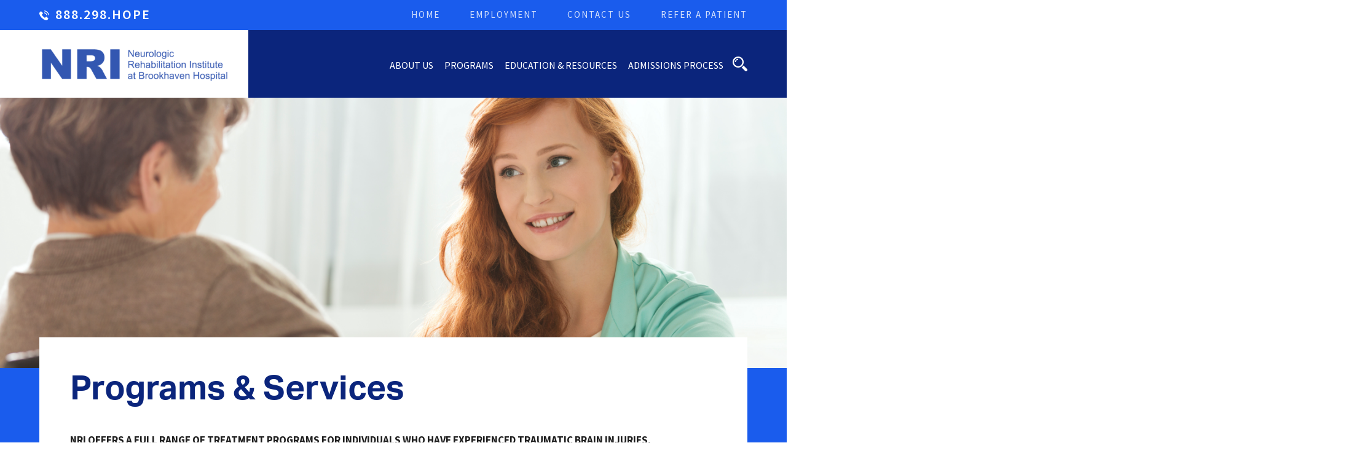

--- FILE ---
content_type: text/html; charset=utf-8
request_url: https://www.google.com/recaptcha/api2/anchor?ar=1&k=6LcWulAUAAAAAG86GTiU1Sszlb9hZEHmyvrWI9zU&co=aHR0cHM6Ly90cmF1bWF0aWNicmFpbmluanVyeS5uZXQ6NDQz&hl=en&v=PoyoqOPhxBO7pBk68S4YbpHZ&theme=light&size=normal&anchor-ms=20000&execute-ms=30000&cb=3uq9znttz2cj
body_size: 49553
content:
<!DOCTYPE HTML><html dir="ltr" lang="en"><head><meta http-equiv="Content-Type" content="text/html; charset=UTF-8">
<meta http-equiv="X-UA-Compatible" content="IE=edge">
<title>reCAPTCHA</title>
<style type="text/css">
/* cyrillic-ext */
@font-face {
  font-family: 'Roboto';
  font-style: normal;
  font-weight: 400;
  font-stretch: 100%;
  src: url(//fonts.gstatic.com/s/roboto/v48/KFO7CnqEu92Fr1ME7kSn66aGLdTylUAMa3GUBHMdazTgWw.woff2) format('woff2');
  unicode-range: U+0460-052F, U+1C80-1C8A, U+20B4, U+2DE0-2DFF, U+A640-A69F, U+FE2E-FE2F;
}
/* cyrillic */
@font-face {
  font-family: 'Roboto';
  font-style: normal;
  font-weight: 400;
  font-stretch: 100%;
  src: url(//fonts.gstatic.com/s/roboto/v48/KFO7CnqEu92Fr1ME7kSn66aGLdTylUAMa3iUBHMdazTgWw.woff2) format('woff2');
  unicode-range: U+0301, U+0400-045F, U+0490-0491, U+04B0-04B1, U+2116;
}
/* greek-ext */
@font-face {
  font-family: 'Roboto';
  font-style: normal;
  font-weight: 400;
  font-stretch: 100%;
  src: url(//fonts.gstatic.com/s/roboto/v48/KFO7CnqEu92Fr1ME7kSn66aGLdTylUAMa3CUBHMdazTgWw.woff2) format('woff2');
  unicode-range: U+1F00-1FFF;
}
/* greek */
@font-face {
  font-family: 'Roboto';
  font-style: normal;
  font-weight: 400;
  font-stretch: 100%;
  src: url(//fonts.gstatic.com/s/roboto/v48/KFO7CnqEu92Fr1ME7kSn66aGLdTylUAMa3-UBHMdazTgWw.woff2) format('woff2');
  unicode-range: U+0370-0377, U+037A-037F, U+0384-038A, U+038C, U+038E-03A1, U+03A3-03FF;
}
/* math */
@font-face {
  font-family: 'Roboto';
  font-style: normal;
  font-weight: 400;
  font-stretch: 100%;
  src: url(//fonts.gstatic.com/s/roboto/v48/KFO7CnqEu92Fr1ME7kSn66aGLdTylUAMawCUBHMdazTgWw.woff2) format('woff2');
  unicode-range: U+0302-0303, U+0305, U+0307-0308, U+0310, U+0312, U+0315, U+031A, U+0326-0327, U+032C, U+032F-0330, U+0332-0333, U+0338, U+033A, U+0346, U+034D, U+0391-03A1, U+03A3-03A9, U+03B1-03C9, U+03D1, U+03D5-03D6, U+03F0-03F1, U+03F4-03F5, U+2016-2017, U+2034-2038, U+203C, U+2040, U+2043, U+2047, U+2050, U+2057, U+205F, U+2070-2071, U+2074-208E, U+2090-209C, U+20D0-20DC, U+20E1, U+20E5-20EF, U+2100-2112, U+2114-2115, U+2117-2121, U+2123-214F, U+2190, U+2192, U+2194-21AE, U+21B0-21E5, U+21F1-21F2, U+21F4-2211, U+2213-2214, U+2216-22FF, U+2308-230B, U+2310, U+2319, U+231C-2321, U+2336-237A, U+237C, U+2395, U+239B-23B7, U+23D0, U+23DC-23E1, U+2474-2475, U+25AF, U+25B3, U+25B7, U+25BD, U+25C1, U+25CA, U+25CC, U+25FB, U+266D-266F, U+27C0-27FF, U+2900-2AFF, U+2B0E-2B11, U+2B30-2B4C, U+2BFE, U+3030, U+FF5B, U+FF5D, U+1D400-1D7FF, U+1EE00-1EEFF;
}
/* symbols */
@font-face {
  font-family: 'Roboto';
  font-style: normal;
  font-weight: 400;
  font-stretch: 100%;
  src: url(//fonts.gstatic.com/s/roboto/v48/KFO7CnqEu92Fr1ME7kSn66aGLdTylUAMaxKUBHMdazTgWw.woff2) format('woff2');
  unicode-range: U+0001-000C, U+000E-001F, U+007F-009F, U+20DD-20E0, U+20E2-20E4, U+2150-218F, U+2190, U+2192, U+2194-2199, U+21AF, U+21E6-21F0, U+21F3, U+2218-2219, U+2299, U+22C4-22C6, U+2300-243F, U+2440-244A, U+2460-24FF, U+25A0-27BF, U+2800-28FF, U+2921-2922, U+2981, U+29BF, U+29EB, U+2B00-2BFF, U+4DC0-4DFF, U+FFF9-FFFB, U+10140-1018E, U+10190-1019C, U+101A0, U+101D0-101FD, U+102E0-102FB, U+10E60-10E7E, U+1D2C0-1D2D3, U+1D2E0-1D37F, U+1F000-1F0FF, U+1F100-1F1AD, U+1F1E6-1F1FF, U+1F30D-1F30F, U+1F315, U+1F31C, U+1F31E, U+1F320-1F32C, U+1F336, U+1F378, U+1F37D, U+1F382, U+1F393-1F39F, U+1F3A7-1F3A8, U+1F3AC-1F3AF, U+1F3C2, U+1F3C4-1F3C6, U+1F3CA-1F3CE, U+1F3D4-1F3E0, U+1F3ED, U+1F3F1-1F3F3, U+1F3F5-1F3F7, U+1F408, U+1F415, U+1F41F, U+1F426, U+1F43F, U+1F441-1F442, U+1F444, U+1F446-1F449, U+1F44C-1F44E, U+1F453, U+1F46A, U+1F47D, U+1F4A3, U+1F4B0, U+1F4B3, U+1F4B9, U+1F4BB, U+1F4BF, U+1F4C8-1F4CB, U+1F4D6, U+1F4DA, U+1F4DF, U+1F4E3-1F4E6, U+1F4EA-1F4ED, U+1F4F7, U+1F4F9-1F4FB, U+1F4FD-1F4FE, U+1F503, U+1F507-1F50B, U+1F50D, U+1F512-1F513, U+1F53E-1F54A, U+1F54F-1F5FA, U+1F610, U+1F650-1F67F, U+1F687, U+1F68D, U+1F691, U+1F694, U+1F698, U+1F6AD, U+1F6B2, U+1F6B9-1F6BA, U+1F6BC, U+1F6C6-1F6CF, U+1F6D3-1F6D7, U+1F6E0-1F6EA, U+1F6F0-1F6F3, U+1F6F7-1F6FC, U+1F700-1F7FF, U+1F800-1F80B, U+1F810-1F847, U+1F850-1F859, U+1F860-1F887, U+1F890-1F8AD, U+1F8B0-1F8BB, U+1F8C0-1F8C1, U+1F900-1F90B, U+1F93B, U+1F946, U+1F984, U+1F996, U+1F9E9, U+1FA00-1FA6F, U+1FA70-1FA7C, U+1FA80-1FA89, U+1FA8F-1FAC6, U+1FACE-1FADC, U+1FADF-1FAE9, U+1FAF0-1FAF8, U+1FB00-1FBFF;
}
/* vietnamese */
@font-face {
  font-family: 'Roboto';
  font-style: normal;
  font-weight: 400;
  font-stretch: 100%;
  src: url(//fonts.gstatic.com/s/roboto/v48/KFO7CnqEu92Fr1ME7kSn66aGLdTylUAMa3OUBHMdazTgWw.woff2) format('woff2');
  unicode-range: U+0102-0103, U+0110-0111, U+0128-0129, U+0168-0169, U+01A0-01A1, U+01AF-01B0, U+0300-0301, U+0303-0304, U+0308-0309, U+0323, U+0329, U+1EA0-1EF9, U+20AB;
}
/* latin-ext */
@font-face {
  font-family: 'Roboto';
  font-style: normal;
  font-weight: 400;
  font-stretch: 100%;
  src: url(//fonts.gstatic.com/s/roboto/v48/KFO7CnqEu92Fr1ME7kSn66aGLdTylUAMa3KUBHMdazTgWw.woff2) format('woff2');
  unicode-range: U+0100-02BA, U+02BD-02C5, U+02C7-02CC, U+02CE-02D7, U+02DD-02FF, U+0304, U+0308, U+0329, U+1D00-1DBF, U+1E00-1E9F, U+1EF2-1EFF, U+2020, U+20A0-20AB, U+20AD-20C0, U+2113, U+2C60-2C7F, U+A720-A7FF;
}
/* latin */
@font-face {
  font-family: 'Roboto';
  font-style: normal;
  font-weight: 400;
  font-stretch: 100%;
  src: url(//fonts.gstatic.com/s/roboto/v48/KFO7CnqEu92Fr1ME7kSn66aGLdTylUAMa3yUBHMdazQ.woff2) format('woff2');
  unicode-range: U+0000-00FF, U+0131, U+0152-0153, U+02BB-02BC, U+02C6, U+02DA, U+02DC, U+0304, U+0308, U+0329, U+2000-206F, U+20AC, U+2122, U+2191, U+2193, U+2212, U+2215, U+FEFF, U+FFFD;
}
/* cyrillic-ext */
@font-face {
  font-family: 'Roboto';
  font-style: normal;
  font-weight: 500;
  font-stretch: 100%;
  src: url(//fonts.gstatic.com/s/roboto/v48/KFO7CnqEu92Fr1ME7kSn66aGLdTylUAMa3GUBHMdazTgWw.woff2) format('woff2');
  unicode-range: U+0460-052F, U+1C80-1C8A, U+20B4, U+2DE0-2DFF, U+A640-A69F, U+FE2E-FE2F;
}
/* cyrillic */
@font-face {
  font-family: 'Roboto';
  font-style: normal;
  font-weight: 500;
  font-stretch: 100%;
  src: url(//fonts.gstatic.com/s/roboto/v48/KFO7CnqEu92Fr1ME7kSn66aGLdTylUAMa3iUBHMdazTgWw.woff2) format('woff2');
  unicode-range: U+0301, U+0400-045F, U+0490-0491, U+04B0-04B1, U+2116;
}
/* greek-ext */
@font-face {
  font-family: 'Roboto';
  font-style: normal;
  font-weight: 500;
  font-stretch: 100%;
  src: url(//fonts.gstatic.com/s/roboto/v48/KFO7CnqEu92Fr1ME7kSn66aGLdTylUAMa3CUBHMdazTgWw.woff2) format('woff2');
  unicode-range: U+1F00-1FFF;
}
/* greek */
@font-face {
  font-family: 'Roboto';
  font-style: normal;
  font-weight: 500;
  font-stretch: 100%;
  src: url(//fonts.gstatic.com/s/roboto/v48/KFO7CnqEu92Fr1ME7kSn66aGLdTylUAMa3-UBHMdazTgWw.woff2) format('woff2');
  unicode-range: U+0370-0377, U+037A-037F, U+0384-038A, U+038C, U+038E-03A1, U+03A3-03FF;
}
/* math */
@font-face {
  font-family: 'Roboto';
  font-style: normal;
  font-weight: 500;
  font-stretch: 100%;
  src: url(//fonts.gstatic.com/s/roboto/v48/KFO7CnqEu92Fr1ME7kSn66aGLdTylUAMawCUBHMdazTgWw.woff2) format('woff2');
  unicode-range: U+0302-0303, U+0305, U+0307-0308, U+0310, U+0312, U+0315, U+031A, U+0326-0327, U+032C, U+032F-0330, U+0332-0333, U+0338, U+033A, U+0346, U+034D, U+0391-03A1, U+03A3-03A9, U+03B1-03C9, U+03D1, U+03D5-03D6, U+03F0-03F1, U+03F4-03F5, U+2016-2017, U+2034-2038, U+203C, U+2040, U+2043, U+2047, U+2050, U+2057, U+205F, U+2070-2071, U+2074-208E, U+2090-209C, U+20D0-20DC, U+20E1, U+20E5-20EF, U+2100-2112, U+2114-2115, U+2117-2121, U+2123-214F, U+2190, U+2192, U+2194-21AE, U+21B0-21E5, U+21F1-21F2, U+21F4-2211, U+2213-2214, U+2216-22FF, U+2308-230B, U+2310, U+2319, U+231C-2321, U+2336-237A, U+237C, U+2395, U+239B-23B7, U+23D0, U+23DC-23E1, U+2474-2475, U+25AF, U+25B3, U+25B7, U+25BD, U+25C1, U+25CA, U+25CC, U+25FB, U+266D-266F, U+27C0-27FF, U+2900-2AFF, U+2B0E-2B11, U+2B30-2B4C, U+2BFE, U+3030, U+FF5B, U+FF5D, U+1D400-1D7FF, U+1EE00-1EEFF;
}
/* symbols */
@font-face {
  font-family: 'Roboto';
  font-style: normal;
  font-weight: 500;
  font-stretch: 100%;
  src: url(//fonts.gstatic.com/s/roboto/v48/KFO7CnqEu92Fr1ME7kSn66aGLdTylUAMaxKUBHMdazTgWw.woff2) format('woff2');
  unicode-range: U+0001-000C, U+000E-001F, U+007F-009F, U+20DD-20E0, U+20E2-20E4, U+2150-218F, U+2190, U+2192, U+2194-2199, U+21AF, U+21E6-21F0, U+21F3, U+2218-2219, U+2299, U+22C4-22C6, U+2300-243F, U+2440-244A, U+2460-24FF, U+25A0-27BF, U+2800-28FF, U+2921-2922, U+2981, U+29BF, U+29EB, U+2B00-2BFF, U+4DC0-4DFF, U+FFF9-FFFB, U+10140-1018E, U+10190-1019C, U+101A0, U+101D0-101FD, U+102E0-102FB, U+10E60-10E7E, U+1D2C0-1D2D3, U+1D2E0-1D37F, U+1F000-1F0FF, U+1F100-1F1AD, U+1F1E6-1F1FF, U+1F30D-1F30F, U+1F315, U+1F31C, U+1F31E, U+1F320-1F32C, U+1F336, U+1F378, U+1F37D, U+1F382, U+1F393-1F39F, U+1F3A7-1F3A8, U+1F3AC-1F3AF, U+1F3C2, U+1F3C4-1F3C6, U+1F3CA-1F3CE, U+1F3D4-1F3E0, U+1F3ED, U+1F3F1-1F3F3, U+1F3F5-1F3F7, U+1F408, U+1F415, U+1F41F, U+1F426, U+1F43F, U+1F441-1F442, U+1F444, U+1F446-1F449, U+1F44C-1F44E, U+1F453, U+1F46A, U+1F47D, U+1F4A3, U+1F4B0, U+1F4B3, U+1F4B9, U+1F4BB, U+1F4BF, U+1F4C8-1F4CB, U+1F4D6, U+1F4DA, U+1F4DF, U+1F4E3-1F4E6, U+1F4EA-1F4ED, U+1F4F7, U+1F4F9-1F4FB, U+1F4FD-1F4FE, U+1F503, U+1F507-1F50B, U+1F50D, U+1F512-1F513, U+1F53E-1F54A, U+1F54F-1F5FA, U+1F610, U+1F650-1F67F, U+1F687, U+1F68D, U+1F691, U+1F694, U+1F698, U+1F6AD, U+1F6B2, U+1F6B9-1F6BA, U+1F6BC, U+1F6C6-1F6CF, U+1F6D3-1F6D7, U+1F6E0-1F6EA, U+1F6F0-1F6F3, U+1F6F7-1F6FC, U+1F700-1F7FF, U+1F800-1F80B, U+1F810-1F847, U+1F850-1F859, U+1F860-1F887, U+1F890-1F8AD, U+1F8B0-1F8BB, U+1F8C0-1F8C1, U+1F900-1F90B, U+1F93B, U+1F946, U+1F984, U+1F996, U+1F9E9, U+1FA00-1FA6F, U+1FA70-1FA7C, U+1FA80-1FA89, U+1FA8F-1FAC6, U+1FACE-1FADC, U+1FADF-1FAE9, U+1FAF0-1FAF8, U+1FB00-1FBFF;
}
/* vietnamese */
@font-face {
  font-family: 'Roboto';
  font-style: normal;
  font-weight: 500;
  font-stretch: 100%;
  src: url(//fonts.gstatic.com/s/roboto/v48/KFO7CnqEu92Fr1ME7kSn66aGLdTylUAMa3OUBHMdazTgWw.woff2) format('woff2');
  unicode-range: U+0102-0103, U+0110-0111, U+0128-0129, U+0168-0169, U+01A0-01A1, U+01AF-01B0, U+0300-0301, U+0303-0304, U+0308-0309, U+0323, U+0329, U+1EA0-1EF9, U+20AB;
}
/* latin-ext */
@font-face {
  font-family: 'Roboto';
  font-style: normal;
  font-weight: 500;
  font-stretch: 100%;
  src: url(//fonts.gstatic.com/s/roboto/v48/KFO7CnqEu92Fr1ME7kSn66aGLdTylUAMa3KUBHMdazTgWw.woff2) format('woff2');
  unicode-range: U+0100-02BA, U+02BD-02C5, U+02C7-02CC, U+02CE-02D7, U+02DD-02FF, U+0304, U+0308, U+0329, U+1D00-1DBF, U+1E00-1E9F, U+1EF2-1EFF, U+2020, U+20A0-20AB, U+20AD-20C0, U+2113, U+2C60-2C7F, U+A720-A7FF;
}
/* latin */
@font-face {
  font-family: 'Roboto';
  font-style: normal;
  font-weight: 500;
  font-stretch: 100%;
  src: url(//fonts.gstatic.com/s/roboto/v48/KFO7CnqEu92Fr1ME7kSn66aGLdTylUAMa3yUBHMdazQ.woff2) format('woff2');
  unicode-range: U+0000-00FF, U+0131, U+0152-0153, U+02BB-02BC, U+02C6, U+02DA, U+02DC, U+0304, U+0308, U+0329, U+2000-206F, U+20AC, U+2122, U+2191, U+2193, U+2212, U+2215, U+FEFF, U+FFFD;
}
/* cyrillic-ext */
@font-face {
  font-family: 'Roboto';
  font-style: normal;
  font-weight: 900;
  font-stretch: 100%;
  src: url(//fonts.gstatic.com/s/roboto/v48/KFO7CnqEu92Fr1ME7kSn66aGLdTylUAMa3GUBHMdazTgWw.woff2) format('woff2');
  unicode-range: U+0460-052F, U+1C80-1C8A, U+20B4, U+2DE0-2DFF, U+A640-A69F, U+FE2E-FE2F;
}
/* cyrillic */
@font-face {
  font-family: 'Roboto';
  font-style: normal;
  font-weight: 900;
  font-stretch: 100%;
  src: url(//fonts.gstatic.com/s/roboto/v48/KFO7CnqEu92Fr1ME7kSn66aGLdTylUAMa3iUBHMdazTgWw.woff2) format('woff2');
  unicode-range: U+0301, U+0400-045F, U+0490-0491, U+04B0-04B1, U+2116;
}
/* greek-ext */
@font-face {
  font-family: 'Roboto';
  font-style: normal;
  font-weight: 900;
  font-stretch: 100%;
  src: url(//fonts.gstatic.com/s/roboto/v48/KFO7CnqEu92Fr1ME7kSn66aGLdTylUAMa3CUBHMdazTgWw.woff2) format('woff2');
  unicode-range: U+1F00-1FFF;
}
/* greek */
@font-face {
  font-family: 'Roboto';
  font-style: normal;
  font-weight: 900;
  font-stretch: 100%;
  src: url(//fonts.gstatic.com/s/roboto/v48/KFO7CnqEu92Fr1ME7kSn66aGLdTylUAMa3-UBHMdazTgWw.woff2) format('woff2');
  unicode-range: U+0370-0377, U+037A-037F, U+0384-038A, U+038C, U+038E-03A1, U+03A3-03FF;
}
/* math */
@font-face {
  font-family: 'Roboto';
  font-style: normal;
  font-weight: 900;
  font-stretch: 100%;
  src: url(//fonts.gstatic.com/s/roboto/v48/KFO7CnqEu92Fr1ME7kSn66aGLdTylUAMawCUBHMdazTgWw.woff2) format('woff2');
  unicode-range: U+0302-0303, U+0305, U+0307-0308, U+0310, U+0312, U+0315, U+031A, U+0326-0327, U+032C, U+032F-0330, U+0332-0333, U+0338, U+033A, U+0346, U+034D, U+0391-03A1, U+03A3-03A9, U+03B1-03C9, U+03D1, U+03D5-03D6, U+03F0-03F1, U+03F4-03F5, U+2016-2017, U+2034-2038, U+203C, U+2040, U+2043, U+2047, U+2050, U+2057, U+205F, U+2070-2071, U+2074-208E, U+2090-209C, U+20D0-20DC, U+20E1, U+20E5-20EF, U+2100-2112, U+2114-2115, U+2117-2121, U+2123-214F, U+2190, U+2192, U+2194-21AE, U+21B0-21E5, U+21F1-21F2, U+21F4-2211, U+2213-2214, U+2216-22FF, U+2308-230B, U+2310, U+2319, U+231C-2321, U+2336-237A, U+237C, U+2395, U+239B-23B7, U+23D0, U+23DC-23E1, U+2474-2475, U+25AF, U+25B3, U+25B7, U+25BD, U+25C1, U+25CA, U+25CC, U+25FB, U+266D-266F, U+27C0-27FF, U+2900-2AFF, U+2B0E-2B11, U+2B30-2B4C, U+2BFE, U+3030, U+FF5B, U+FF5D, U+1D400-1D7FF, U+1EE00-1EEFF;
}
/* symbols */
@font-face {
  font-family: 'Roboto';
  font-style: normal;
  font-weight: 900;
  font-stretch: 100%;
  src: url(//fonts.gstatic.com/s/roboto/v48/KFO7CnqEu92Fr1ME7kSn66aGLdTylUAMaxKUBHMdazTgWw.woff2) format('woff2');
  unicode-range: U+0001-000C, U+000E-001F, U+007F-009F, U+20DD-20E0, U+20E2-20E4, U+2150-218F, U+2190, U+2192, U+2194-2199, U+21AF, U+21E6-21F0, U+21F3, U+2218-2219, U+2299, U+22C4-22C6, U+2300-243F, U+2440-244A, U+2460-24FF, U+25A0-27BF, U+2800-28FF, U+2921-2922, U+2981, U+29BF, U+29EB, U+2B00-2BFF, U+4DC0-4DFF, U+FFF9-FFFB, U+10140-1018E, U+10190-1019C, U+101A0, U+101D0-101FD, U+102E0-102FB, U+10E60-10E7E, U+1D2C0-1D2D3, U+1D2E0-1D37F, U+1F000-1F0FF, U+1F100-1F1AD, U+1F1E6-1F1FF, U+1F30D-1F30F, U+1F315, U+1F31C, U+1F31E, U+1F320-1F32C, U+1F336, U+1F378, U+1F37D, U+1F382, U+1F393-1F39F, U+1F3A7-1F3A8, U+1F3AC-1F3AF, U+1F3C2, U+1F3C4-1F3C6, U+1F3CA-1F3CE, U+1F3D4-1F3E0, U+1F3ED, U+1F3F1-1F3F3, U+1F3F5-1F3F7, U+1F408, U+1F415, U+1F41F, U+1F426, U+1F43F, U+1F441-1F442, U+1F444, U+1F446-1F449, U+1F44C-1F44E, U+1F453, U+1F46A, U+1F47D, U+1F4A3, U+1F4B0, U+1F4B3, U+1F4B9, U+1F4BB, U+1F4BF, U+1F4C8-1F4CB, U+1F4D6, U+1F4DA, U+1F4DF, U+1F4E3-1F4E6, U+1F4EA-1F4ED, U+1F4F7, U+1F4F9-1F4FB, U+1F4FD-1F4FE, U+1F503, U+1F507-1F50B, U+1F50D, U+1F512-1F513, U+1F53E-1F54A, U+1F54F-1F5FA, U+1F610, U+1F650-1F67F, U+1F687, U+1F68D, U+1F691, U+1F694, U+1F698, U+1F6AD, U+1F6B2, U+1F6B9-1F6BA, U+1F6BC, U+1F6C6-1F6CF, U+1F6D3-1F6D7, U+1F6E0-1F6EA, U+1F6F0-1F6F3, U+1F6F7-1F6FC, U+1F700-1F7FF, U+1F800-1F80B, U+1F810-1F847, U+1F850-1F859, U+1F860-1F887, U+1F890-1F8AD, U+1F8B0-1F8BB, U+1F8C0-1F8C1, U+1F900-1F90B, U+1F93B, U+1F946, U+1F984, U+1F996, U+1F9E9, U+1FA00-1FA6F, U+1FA70-1FA7C, U+1FA80-1FA89, U+1FA8F-1FAC6, U+1FACE-1FADC, U+1FADF-1FAE9, U+1FAF0-1FAF8, U+1FB00-1FBFF;
}
/* vietnamese */
@font-face {
  font-family: 'Roboto';
  font-style: normal;
  font-weight: 900;
  font-stretch: 100%;
  src: url(//fonts.gstatic.com/s/roboto/v48/KFO7CnqEu92Fr1ME7kSn66aGLdTylUAMa3OUBHMdazTgWw.woff2) format('woff2');
  unicode-range: U+0102-0103, U+0110-0111, U+0128-0129, U+0168-0169, U+01A0-01A1, U+01AF-01B0, U+0300-0301, U+0303-0304, U+0308-0309, U+0323, U+0329, U+1EA0-1EF9, U+20AB;
}
/* latin-ext */
@font-face {
  font-family: 'Roboto';
  font-style: normal;
  font-weight: 900;
  font-stretch: 100%;
  src: url(//fonts.gstatic.com/s/roboto/v48/KFO7CnqEu92Fr1ME7kSn66aGLdTylUAMa3KUBHMdazTgWw.woff2) format('woff2');
  unicode-range: U+0100-02BA, U+02BD-02C5, U+02C7-02CC, U+02CE-02D7, U+02DD-02FF, U+0304, U+0308, U+0329, U+1D00-1DBF, U+1E00-1E9F, U+1EF2-1EFF, U+2020, U+20A0-20AB, U+20AD-20C0, U+2113, U+2C60-2C7F, U+A720-A7FF;
}
/* latin */
@font-face {
  font-family: 'Roboto';
  font-style: normal;
  font-weight: 900;
  font-stretch: 100%;
  src: url(//fonts.gstatic.com/s/roboto/v48/KFO7CnqEu92Fr1ME7kSn66aGLdTylUAMa3yUBHMdazQ.woff2) format('woff2');
  unicode-range: U+0000-00FF, U+0131, U+0152-0153, U+02BB-02BC, U+02C6, U+02DA, U+02DC, U+0304, U+0308, U+0329, U+2000-206F, U+20AC, U+2122, U+2191, U+2193, U+2212, U+2215, U+FEFF, U+FFFD;
}

</style>
<link rel="stylesheet" type="text/css" href="https://www.gstatic.com/recaptcha/releases/PoyoqOPhxBO7pBk68S4YbpHZ/styles__ltr.css">
<script nonce="0omIpXLMnSJZth0vzZS2rA" type="text/javascript">window['__recaptcha_api'] = 'https://www.google.com/recaptcha/api2/';</script>
<script type="text/javascript" src="https://www.gstatic.com/recaptcha/releases/PoyoqOPhxBO7pBk68S4YbpHZ/recaptcha__en.js" nonce="0omIpXLMnSJZth0vzZS2rA">
      
    </script></head>
<body><div id="rc-anchor-alert" class="rc-anchor-alert"></div>
<input type="hidden" id="recaptcha-token" value="[base64]">
<script type="text/javascript" nonce="0omIpXLMnSJZth0vzZS2rA">
      recaptcha.anchor.Main.init("[\x22ainput\x22,[\x22bgdata\x22,\x22\x22,\[base64]/[base64]/[base64]/KE4oMTI0LHYsdi5HKSxMWihsLHYpKTpOKDEyNCx2LGwpLFYpLHYpLFQpKSxGKDE3MSx2KX0scjc9ZnVuY3Rpb24obCl7cmV0dXJuIGx9LEM9ZnVuY3Rpb24obCxWLHYpe04odixsLFYpLFZbYWtdPTI3OTZ9LG49ZnVuY3Rpb24obCxWKXtWLlg9KChWLlg/[base64]/[base64]/[base64]/[base64]/[base64]/[base64]/[base64]/[base64]/[base64]/[base64]/[base64]\\u003d\x22,\[base64]\x22,\x22w4zCisOgbMOlHQPDr25Wwo/CssKfVWRWw7/[base64]/w6zCusKuw4vCkVvDgzIvIcOSKHfCkG7DqG0ZCMK7BC8Nw4RaCjtaH8OFwoXCs8K6YcK6w6TDl0QUwo4YwrzChjfDicOawopQwpnDuxzDrwjDiEl+esO+L0/CqhDDnznCi8Oqw6gQw5jCgcOGPzPDsDVIw7xcW8KRE1bDqxcmW2TDtcK6Q1xSwo12w5tOwpMRwoVnasK2BMOiw7oDwoQCG8KxfMOhwrcLw7HDgFRBwoxwwrnDh8K0w43CkA9rw77CncO9LcK7w4/[base64]/Q8O4w6fCtH8oFsK/wot/YsOzTi9kS8Kcw6olwp5+w73Dm0YuwobDknxvd3cCBsKxDiAOCFTDnnZMXzV4JCcvZCXDlQjDoRHCjBTCpMKgOyjDiD3Do0h7w5HDkSc2woc/w7jDqmnDo29lSkPChX4QwoTDo17DpcOWS0rDvWR/[base64]/Dlw/DoMOCwojDmsONw6LDriTDox8Aw4bCjwbDh0gzw7TCnMKOQ8KJw5LDrcOSw58ewrtIw4/Cm2Aww5dSw7FRZcKBwoHDkcO8OMK/wrrCkxnCnMKJwovCiMKRXmrCo8O5w4cEw5Ziw5s5w5Ynw4TDsVnClMKEw5zDj8Kpw6rDgcONw5pTwrnDhC/Dhm4Wwp/DgTHCjMOtFB9PbRnDoFPCn0gSCVF8wpvCs8KlwpjDmcK4BsOABBAEw7dJw7dmw4/DmcOdw7VCEcOQQ3AXGcOVw5Y/w4gxbj1+w5oaVsKKw58IwrHCqcKHw5QZwq3DgMOFOcOpBsK4ecKWw6XDk8KJwrAYUT4oWWkpNMK0w47Dh8KewojDt8OXwotrwrk7HEAmKhfCvCldw7VyI8ORwrTCrxDDq8KmcyTCicKHwp/CssOQCsOBw4PCvMOOw5vChGLCsXgewovCmMO8wqo9w6lyw7nCk8Klwr4MZcKQBMOAFsKVw6PDn1E8GV4fw6HCiCQtwqDCs8O4w7xuBMONw6Nlw7nCksOnwrNkwpgbDlNDIsKBw4JAwqU0H1jDkMKYDCESw546Lk7Cs8Opw5xRT8KSw7fCijs3wpx3w5/[base64]/CgUJ5NwdqWMO/wroFfcOLwovDpWE2w7zCl8OPw7sQw6htwpLDl8KjwofCsMKaD2zCpsOJwpNIwrkEwrNZwpd/[base64]/[base64]/w6d7UsKVwp3DpcOhFsOvbsKdwozCvlUMw5lpw5fDgMKvJsOLFk/CvMO3wrpnw4jDt8Ocw7LDq343w5PDmsOSw50BwpDCtGhqwpBACcOlwrTDrcKwHSTDl8OFwqFMX8O5U8OtwrnDrk7DvAobwqPDsCVfw513McKGwoknOcKbQMO+LlhDw5VuZMOtXMKFJMKjRcK1QMKPejFFwqVcwrrCqMOiwpPCr8OpKcOjRcKNYMKWwp/DhysPP8OAFMK5OMO2wqcJw7DDhlnCiwFNwrVKQ0nDhFZWUnzCvcKkw5EjwrQmJ8OJTsO4w6zCgMKdDEDCscOOWMOadhI3PMOiaCRROcO4w4Qew7PDvDjDoRPDhzllEmUuYMOSwonCqcOmPwHDhMO0YsKENcOOw7/[base64]/w5dAwpgRZsOqwqV9wp7CscO4w6guwqrDrMKlw7fDskDDrhBowoLDqDbCvS03Z3lVUF4Ewr9ibsK+wp1Uw7h1wrDDkwzDtVNLGyVOw6DCjMKRDx0owrzDl8KGw67ChsO8BRzCtsKXSGrCrB7Dm1/DqcOkw4zDrTZewpJgSR9LQMKSLmXDkVw5X3bCn8KZwoPDlsKeXDnDksOBw6soJsKow7PDusO/w6HClsOuKcOkwrUKwrAxwoHCp8O1wrXCvcKZw7DDnMKewqjDghhsFEHClsKSbMOweXdtwqREwpPCosK4w4fDjz3CvMKcw5nDmQITEkMQM1HCvEjDoMOuw4BgwpMYAMKQwpfCs8OAw50+w5lMw45ewoJLwqIiLcOcHcKpI8OQU8KSw7UePsOjTsOdwo/DtQzCq8KKKGjChcKzw6k8wpo9RA0DDhnCmUIQwprDvMOfU2UDwrHCmRXDiCo0YsKrBRwpXGNDPcKiYhR8OsO4c8O/VnLCnMOYbWzDh8OswqJTfRTCnMKswqnDl1DDqXrDmltTw7jDvcK1LMOeBMKbfkfDrMOoY8OIwqXDhjLCpz1qw63CrMKew6/ClWvDjQvDo8KDHcODCBZ2bsK6w6PDpMK2wpYZw4bDicO8WcOdw7A3w58TNRrClsKgw7wPDB1xw4ABaxDCkDPCvzrCmgwIw5sQUcKfw73DvA1owoxTLGLDgQ/[base64]/DhsKUUChTw6Q1woPCncKkZ8O5C8KwcMOeD8K0I2JSwrgSWXQbGz7DhF59wo/[base64]/DxXCgRIbJjQsc0PDnghQwovCqsOxE8K9w5smXMOqEMK/A8KDWHt8YR0cBHTDiiEowphHwr/[base64]/[base64]/DtHp3ecOqwr7Cu8K4w7XDumRFw6BcAcOJw5w3HH/[base64]/Djl0yEn5cw51Tw64XW8K9Y8Oiw7DDs2XCqHBuQlLDiCbDrMKUKMKfTE0Vw6kdXzzDgn4/[base64]/ChClmAMOfLsKVw4/CpcKyw63DusOzY8KJw7TDj1rCjn3DoRNXwoRdw49lwqhWIsKvw4/DiMOtMMK2wqHDmAPDj8KvQMOKwpDCpsO1w5HChcKBwrsOwpE1woNVbwLCpyHDvVkgV8KpcsKIYsKhw7/DujlGw6lbQjHCiwQtw6IyIlnDjsKqwoDDh8K6wprCmSNgw6bCs8OhXsOMwoABwq5sPMO5wpJZAsKFwrrDtFTCq8KcwozCgiM0Y8K5wqdPJi3DjcKSAmfDg8OSAgRIcD/Du2LCs0lZw7UFd8KfYMOBw7vCj8KzD1LDisOqwoDDiMO4w7dbw6ZHTsKkwo7CvMKzw6LDlkfDosKueBltby7Dl8Knwod/NBg3w7rDvGNRGsOyw4c9HcKxWmTDohTClWjCgVcKOW3DusOswoARGMK4Im3CkcKSFy4NwozCvMObwrTDpD/CmFFOw491KMO5PMKREQMXw5zCtDnDgMKGMGrDmDRtwrTDssK/w5MtKcO5U3rCuMKnZFjCsGpiA8OhJ8K9wrrDl8KFecKTMMOXLkd1wrnDi8Kfwp7DucKiECfDpMOIw6tzJMKlwqbDqMKpw7hVGg3DkMK1DQo0dgrDmsKcw4/[base64]/Dv8KkwpXCl8Klw77Ck1dXfBNhAStKJCFjw7/[base64]/[base64]/wqPDs2ZtwqEXw5trwocRcQXDpFbDj8KOw6PDucK2BMKKUmBASjjDgsKfNQ3DoVkjw4HCt2xuw6k5XXhXQSFCwrvDucK5fi57wqfDl0IZw5gJwrLDk8OEXQfDj8KpwpLCqHfDjjlDwpTDj8KNUMOewozCk8KIwo0BwoBudMOeNcKtYMONwr/CkMO1wqHDoknCoxPDg8O2QMKiw5HCicKEXMOAwq4lXB7CgQ/CgE18wrDCnA1bw4nDj8OJbsKPccORBXrDhnLCv8K+DcORwpEsw5LCk8KKw5XDmBUcR8OVJHDDnCjCjXvDmXPDqCF6wqEdHMOuw4rCg8K4w7lAekfDpFgZMQXDu8OaX8OBSzVqw4YobMOlbsOVwofCkMOxKg7Dj8K8wpHCrytlwp/ChMOBCMKfeMOpNgXCh8O7QMO2dzAjw6Q9wrXCjcOgIMOBOMOjw5vCoivCoF4Mw7nDgDrCqCE1w4vClyY2w5Rsb1gbw4khw6RmA0DDgDLCuMKmw4nCi2TCrMKiFMOqHGlgEcKLD8ONwrjDq1nCqMOSIsO1ahfCtcKAwqjDrsKZDy/CjMOAPMKxwpdZwrTDkcO4wp/CvcOkdjHDhnfCj8KwwrY5wp/CrcKJHDIQSl1jwq/Cr2pxKiLCqHZsw5HDicKQw6ldIcOUw5l+wrpHwp4VaTLCiMKPwp53bcKtwqctXsKAwp5qwovCoCVrJ8KawovCo8O/w7hgwpHDjxjDuHkhFT4KRFfDhMKow5VlckAEw7jDssKdw7HCvE/CgcO8GksYwq3DukMnA8KUwp3DgMOdU8OaOMOEw4LDkwpaE1vDoDTDi8OrwpzDuVrCnMOPDz/CjcKAw5U9b3fClHHDuj/DomzCjyMpw4DDsmVZaBwbUcKUdRkcQijCu8KkelUNa8OqEMOewoUMw55MVsKeY3E1wrHCoMKhNyPDtsKVNsOuw5FTwro5IwhxwrPCnxLDkhVWw7Z1wqwTC8O0wodmQwXCuMKTRnwzw7TDtsKowpfDrMOwwqvDuHfDgw3CmH/[base64]/[base64]/[base64]/[base64]/Dq0ddVUR6OcK2wrvCt8KVwonCh8KSEC4HIFFrDsOAwqZxwrkJwr7DhMO9woXCskNtwoFJwqLDrcKZw43CoMKceQsRwoA8LTYGwrTDnSRtwrFGwqHDpMOqwo5KPWoVb8Ouw7R9wrkVS2xaeMOUwq0qb04dYz3Cq1fDpzktw6vCnRfDhcOoPGVpacOqwqXDg37CuAo/VR3DjsOxwpgNwr1LZMKVw5vDl8KcwpHDpcOHwpDCkcKjOcO6w4/CmjvCucKCwr4IdsKeK0hUwqXCmsOsw7fCjwLDhkNxw7rDpmE2w5VKw6jCs8OjN1bCqMOFw55kwqjChmsBUhXCjzHDtMKMw6nCg8KRSsK3w5xMH8OMw6DCrcO4Rx/DmHTDrjF+wrLDjlPDpMKgCj9GJkPChMOtRcK8IA3CnSrCvcOwwp0KwobCmw3DvzQpw67DoW/CvTbDhMOLQ8KQwo/[base64]/Dh8OXwqYEw5vDuCjDl8OIwqY/w6Itw6opYTPCqWoVwpzCg07DhMKSZcKHwoQgwpPCmMKce8OKQ8KgwoRkJ2DClCdZKcKca8OfPsKHwrgFK2jChMOtTMK1woXCpMOwwr8WDw5dw7zCksKyAsOuwoQvZ3vCoALCgcKFa8OwAno8w6fDuMO2w7I1Q8KbwrZDK8O3w69HKMOiw6F/U8K3SR8ewpF4w6LCscKNwrLCmsKbccO3wojCgE15w7TCh2jCn8KrZsKtAcO/wpA9JsKxAcKGw5EFSsK/[base64]/[base64]/CtsKVCsKId1RLPsONwo7DhGhxT8K0R8OowqA+acObIwoRN8O2OsOhw6LCgRwdEBgrw5HCmMOgdnbCs8OXw5jDkj7DoHHClA/Dqxkswp/DqMOIw6fDr3QSLEEMwrAyacOQwppIwr3CoQDDgQDDoFxtEDjCnsKBw63Dp8Ojdi/DnzjCv1HDugjCscKrXcKEIMO9wopQIcKMw4hyXcKqwrA9TcOOw4k/WV8mUGTCtcKiMTbDkX/Dsl7DmwDDpXdhMsKMRQodw5vCucKgw4lCwpZSFcOlRDPDtzvCm8Kqw6lIRlzDj8OLwqk/aMOswrTDlsKjYsOlwoHCnkwZwqzDiVtfDsOywrHCt8OIJMKzAsOPw5JEVcKAw5gZWsK7wqDDrRnCk8KbDXrDpMKwUsOcGsOfwpTDksKWdWbDh8K/woXCp8OwWcKQwonCvsOtw7l3wrI9LTEaw4UeUAExXgPDk3/DhcOvOMKdfMOewoswH8KjNsKuw50Uwo3CisK/w6vDjQ3DrsKifMK1Zj1qPQTDpcOWBsOiw5vDu8KIwpJOw5zDsT86JnDDhjAMZAc9PF9Cw7gfS8Kmwox0BF/ClR/DqMKYwqNiwrJ1CMOYHmfDliM9W8KLeB14w5TChMOOdMKNRnhfw755C3HDlcOWYxjDug1MwrbDusKaw6Q8w77CmMK4TcOlSHTDvS/CsMOPw6jCv0YZwozDmsOtw43DkDgKwoB4w5wLcMKQMcO/wobDk2Vhw5YqwqvDjQcxworDvcKKQ37DscOzMcKeVDM8Gn/DiANfwrrDm8OCWsOMwpfCksOIGApbw7gYwrZLLcKkI8KGJhg8OMOBCXEfw58tMMK5w4TCk14GdsKjasOVLsK/w7MEw5kZworDh8OAwobCpS9SS2jCtcK8wpwDw5MVMnrDuSbDqcOVKgbDgMKXwozCg8Omw7HDtgkWXWcEw5RYwq7DnsKGwooNSMOtwrHDmw1fwobCih/DlDfDj8KCwox+w6t6RXcrwrFPF8OMw4ASY1PCljvCnnZAw7NJwqZPNHDCpC7DnMKjw4NVacO9w6zCvMK4UHsmw6FWMwQew5ZJI8KqwqZQwrhIwoo2bMOfIsKPwq5BXWMUBmzDsQxUAzTDk8KkMMOkYsOjLsOBIGokwp8/TCDCm2rClMOjwqjDg8O/[base64]/CsMO5MsOPwqHCkHUKRw9pNRnCsMODw6/DmsKZw6RNfcO/c2RSwpXDlQdlw4nDssO4IS/DpcOqw5IQOn/CsBlIw74rwprCnAozTMO2Qm9rw7ReFcKEwrcfw5lBWsOtSMO4w7F/OwnDoG7CisKFMMOaL8KNKsKTw4bCtMK0w49hwpnCrhwNw5DCkTDCjWQQw7QdM8K9OA3CuMOzwpDDgcO5SsKTdsKvSnA0w6A7wpcnC8KSw5rDk3PCvwR3FMONKMKbwqvDq8K3w5vCvcK/wpbCisKAXMOyEDg4N8K8JErDs8Oow7RTfgpKH27DucK4w5/[base64]/wp/[base64]/DjmZYTMKCOMKtw5LCmMOlDzNDC33Dnlsgwp3Cq2d/[base64]/[base64]/w67CtMOFwrzCp8OBa3p8QgJkJnU6wr/DqX9secOUwoQPw5o8H8K3HMOiGMKzw7bCrcO4LcOuw4TCu8K+w6pNw5Ibw4drRMKlRmB0w6fDlcOgwpTCs8O+wrPDsU/Cq1/DjsOrwowbwrbCv8KBE8O5wo5pDsOVwqHCr0A+OsKzw7kcwq4+w4LDjcKqwqF6SMKYbsKjwo3DuS/ClVHDuVFSfHgFN3PCvsKSMsO4J39JKGTDmS5bAiRCw7glXgrCtC4XfSTDrBFdwqdcwrxIJcOkacO0wqfDg8O7VMKkwrMMEDQ/[base64]/CrcKTGWFWw7jDkEJjw4nDhktkw4TCh8ODV3rDvUTDl8KyOWxgwpfCucOGw5AWwr3CssO/[base64]/Cu37DssKKw6hFbMKBwogZw5bDv8OHwovCtFXDoTdcdcKDwoIgB8ObS8KRSgs3WXN5w6zDksKrTWoTVcO4woNVw74lw6c6ExxrFRkgDsK+asOmwpPDjsKpw4zCrk/[base64]/CowLCq1rDrMOZw6fCs33ClEHCqMOjL8OpG8Kcw5zDtMOBN8KuOcKDw5vCjHDCshjCvkguw7zCkMOtHAVbwqzCkzNyw6Ydw5ZvwqlSUXAuwrA8w4NuSCdIbU/DnUfDh8KIUBhzw6EnWxLCml4BR8KDP8Ojw7XDogLCkcKww6jCo8OVfMO6YhjChg9Dw4PDglPDl8O5w4AbwqnDgcK7NiLDrQcEwqHDoTx/JBLDr8OswrEDw4bDvwlBP8Kpw4FowrfDjsKDw6XDu2ZSw4nCtcKdwpN1wrkABcOnw7DDtsK7PcOOSsKTwqHCvsKgwq1aw5/[base64]/CsXBgYxTCoDXCpzhJOXbCo8O4wrbCuT/Cu2cgJsO6w5EYNsOUwoUCw47CmMOSGChYwqzCi2vChxnDsEnDjDUIccKOasOhw655w7XDqApmwrHCpcKPw4PCkBLCoBd9JRXCnMKlw44IO2BBDcKDw67DnTXDkhBieAnDqcK/w6LClcKVYMO/[base64]/w6rCrXMxw6XCr8Kmwol0wqB/[base64]/Cu0JFbF9OMFLDv33CoBYGfHENwq7DinPComhAfTw7WEJzHcKyw4o3IQzCsMKdw7EnwoYrScOAAcKlCx1WIcOfwoNEw49mw5/CpsO2U8O5F0TDtcOcB8KdwrnChxRWw7zDsWDCqxXCsMOgw7nDg8OXwpofw4E0Fik3wq4+XC9lwqDDs8OEGMK9w63Ck8Kow5ogPMK+Mxx+w6FsKMOdw41jw5NEZ8Kqw7Bmw5sHw5rCmMOjAV/DuTXCncOcw4nCknZ/H8O9w6vCtgotF1DDu2ALw7ISEsOrw4FuUXvDncKMeT4Rw6tYR8OSw7rDi8K6RcKWYsKtw6HDkMO8Vi9pwpEaJMKyVsODwqbDs1rCssOOw7TCnSU3UcOoCBTDvQA5w5tIR25fwpvColplw5PCpcO9woobAsK/[base64]/wo8nw4rCgCLDjXnCtcKswqzCrTp6w5DDosOtwrd7SsKpwpNRPFLCmm8IQMOXw54xw6LCoMOZwrnDvMO0CADDmcKxwo3ClRXDjsKNE8Kpw6PClsKqwrPCqCgbF8KiQF1zw7x0w6puw4gcw6lfw5PDsE4OLcOWwrRow75+EHATwr3DjTnDhsKjwp7Clz/Du8Ozw4jCtcO0R3FBGlVKLmUFN8Kdw73DmcK1wrZEKEI2NcKlwrQBM3nDjlRsYmPDpgV+LBIIwqbDuMOoLR53w45Gw6N/[base64]/DpzlYBFLCt8OjUTdye8K5OATChnTCusK8LnnCqQ0dDHLDghfCuMOwwr/Dm8OLDmnCkxkKwoLDnQsbwqHCnMKFw7F/wpzDs3J0SVDCs8O+w5NqTcOaw7PDhkXDv8O9XQrCtBZEwovCl8KWwooKwpkcC8K/CkxSXsKUwoQOfcOBd8OYwr/DpcOPw4vDvx1mHMKTdcKcbzHCmUp3wpYxwrgNYsOhwpzCmzfDuUBNFsKPEMKgw7hKBGkcGhEqTsK/[base64]/DosOuw6okKwNEQsOhBCQ9Z8K1woEFR8OqO8KfWcOgdkfDpk1pO8ORw7VZwprDh8K0wq3DgMKSTCMawpFHPsO3wprDtMKUJ8KhAcKMwqBAw41XwpnDpkTDvMOqE1NFb2HDqzjCt3YKNGd5RiTCkRDDhQ/Dm8ODc1UdfMKXw7TDgE3Dj0LDkcKqwqHDoMO0w4l2wox+CXzCp0XCi2PDlzDDtT/[base64]/DuB/DqW4+w7LDuQjDvsKjJhs/LcKVwr5rwqg4wpDDgiBmw755AcO8a3LChsONLMOJWznCiRTDpgUiRzYJXMOBNMOcw7Yjw4FbRcOcwqTDlksjDlLDocKUw5JGZsOmBnjDksO1wpvCm8Kqwp93woNhY0NdBHfCigzCsE7Dv3fDjMKBPcO8SsO4Ly7DmsOjYXvDn2pOD3/CpMK/bcKrw4BdIQwAQMOXKcKVwoUofMKcw7zDmXgAEh3CkhRVwq03woLCjVLDiwhJw65nwovCl1rCqsO/[base64]/dcKCw5kvCsKQCcKwMlvDqsOtDsKBw5XCvcKPABliw6ZfwoXDi0lzw6/DuwxZw4zCscO+MiJ1DRZbScOPHDjCqFp/dChYIWLDnQvCvcOKJU8kwp1zMsOQfsKUecOFw5FfwoXCuQJdZQfCqjVqUid4w5FVcHbCgcOrL3vCoWxUwoEyLTUXw7vDuMOCwp/[base64]/woDDkUlRwqPCqSJxVMOcwogQH3huwqTDssO+JcKaKREWX2/DlsOyw7Rpw4PDpELCnkXClCvDqn9WwoTDgMOvw61zEMOywr3DmcKbw7oBZMKzwo7CkcKlTsOLfcOww7NYOhh2wozCj2jDl8O1e8Oxw7wIwrB/HcO+bsOswoMRw6U0ayHDqEBww6bCtiMEw7UaGhnCmMKPw63CskTCjhxbZ8O+fwnCiMOnw4bChMOWwoLCpV0xMcKawocvViXCiMOMwr4pMRYzw6DCqsKECMOvw4ZeLijCncK8woEZwrBIZsKuw7bDjcO5w67DhcOLYWfDuVZSPg/[base64]/DjcOXw4oQUV/[base64]/[base64]/[base64]/w4lewpQQKMOTS3kwwoPDsMOZEnhyw5I5w7jDiBN8w7bCsipGcBPClwwDbMKvw5fCg3FmC8OcQX8qDcOEOwsTw77ChsK/EyDDs8OWwpLChQQjwqbDmcOAw7Y9w7PDv8O7G8OfAyJ1wrfClCDDgVsrwq/CizFlwpTDuMKcLn8wDcOHPD5IcXXDhMKhXsKFwrDDmcO8dEwkwrhAGMKodMKOFcOTIcOTC8OvwoTDj8OEKl/CshNxw7jCksO9XcK5w6gvw4nDvsKmfSRvQsOVw6jCicO2YzEdQMOawo5/wqDDk3TDmsOlwq5GRsKIbsO2FsKkwqrDoMOgXHMPw40yw7EKwoDCj1fClMKCEcO6w4XDiiQYw7A9woNpwothwr/DpwLDunXCuCgLw4DCpMORwo/Drw3CmcOnw4rCug3Clz/DoDzDlMO9dXDDrCTCtMOGwrHCk8KxMMKIX8O8LMO/GcKvw5LCqcOOw5bCjH54djEyQmgQb8KEHcO7w6vDisOzwphjwoLDsCgVKMKQbQZHIMKBeldMw7QRwoAkdsK8K8OuFsKzb8OaFcKGw6oMZFPDg8Osw60DPcKzwoFFwpfClC/[base64]/wpotw6whw5PCm8OOwrgAwrrDmErCpMKgJ8K/wpBeBCwIYiDCqC5dMxTDmlvCvWs0w5gLwp7CoWcLdsK7TcOqR8OkwpjDkH4kBBrCg8Oowp9pw7cnwpDDkcOGwphPXlEmMMK5VsKjwpd7w60dwoULTMKrwoVKw4RWwoARw7rDo8OPPcOEUBc2w6/CqcKXOcO7DBPCjsK5wrbCscKwwqIQB8KpwpTDun3Dr8OowonCh8OuRcKNw4TCusOMPMO2wpfDg8OaL8Ohw6hrO8KSwrjCt8KuQ8OsA8ObFg3DmnA2w7Zfw6jCtcKoCsKQw4/[base64]/wqvCqEk9wqAKZsOUw58iwo8BGMKTV8K0wpjDnMOEdMKBw7UpwqHDo8KvNEorbsOrBhDCvcOKwoZ7w6RDwrgewpDDnMKkJ8K3w5zDpMK5wpVkflfDqsKDw5XCssOMGy0YwrTDr8KmN3LCo8O7wqPDg8OMw4XCk8Oaw6U6w5TCjcK3R8OkV8OcAj3DkFPCicK9Uy/CmcOowp7DrsOrJXQeO2Maw55jwoFhw7VhwoFTFG3CijDDniTDgHgsScOlPyY4wolxwpPDj2/[base64]/w6twwrt0R3/CksO7w7DDnMOOwpMdYl7DqRM2EMOTfcOqw48zwpPDs8KHNcOswpTDmyPDoErDv2rCsRXCssKiJyTDmBB4Y1jCssOow73DpsOkw77Dg8OtwpzDlURMeggSwoDDjz1/FVUfOVBpUsOMw7LCtzQiwo7Dqw9Cwotfb8KzEMOywqvCuMO/VwfDpMKkIl0Zw4nDr8Oidxgxw7FSYsOywqLDk8Oowog0w4t9w7DCmcKMEcO5JX09MMOqwqc6w7TCt8K9VcOkwrjDqV/DhcK7UMKRFsKRw5lKw7HDhR5rw4rDqMOsw5nCkl7Cq8OvRcK1Bk9zPS5JQBZ4w5dcesKPPsOEw6XCisOjw43DnAPDrsKMDErDpHLDqMOHwoJELiE8wo1dw4IGw73CtcOOwoTDi8KvfMOCAUJHw7oow6AIwoc5w5zCnMO5XQ/Dq8KFeD/DkgXDvQPCgsOvwpLCmMOpacKAccOew5s9OcOhG8K+w6BwXHTDq0zDp8ORw6vDnWAWMcKJw6w4QSQ2UTlyw6nCsRLDvlJ0MUHCtmXCgMK0w4PDkMOFw5zCln5hw5jDukPCt8K7w4fDuHkaw71gd8KLw5HCgUgCwqfDhsK8w4N9wr3DqGrDnn/DtnLCosOgwo/DvwTDu8KKZsKOWSXDr8K5UMK5CT5vaMKkTMOMw5TDjcKHK8KDwq/Dv8KEXsObw4clw4/DlMKyw5xmCj3CkcO4w4oAQcOMYlbDtMOCCiDCjBwzUMOKFXfDlzRHWsOyH8OpfcKOem08eiMWw6HDm2EDwoUzCcOkw4XDjcOkw7Vbw4F8wobCpsOzesODw4RJVwzDvMOTDcOYwpIww58mw4vDv8O5wocMwp/DrMKcw6Z3w5bDpsKywrXCu8K8w619AV/Dj8OdC8O7wr/Dm2trwrDDrwh+w6wyw4YfLsOrw7cew7NTw4fCkxJmwo/CmcOfWUnCkw0sPj8Tw5NOOMK6RQ0Zw4Zaw73DqcO/[base64]/JMKvbFLDm8Klwq5xwr/CtcKeQEHDg8OBwoccw40Hw67CpQMxTMKMCi1JQkXCuMKsNjsTwpvCiMKuIcOSwp3CigsMH8KYacKaw5/[base64]/DhwYcwoUiJsOxHcOjw57Di8O4N8OZwpgBEcKYZ8OfTDFCwrLDjVbDqiLDiGjCtm3CrH1lYlFZRHt7wr7DgMOLwpFkcsKQWsKTw57DvU/CscKEwq0kN8KHUmlmw4kpw44cK8OeJDcWw4wkDMO3a8OTSRvCoHhiEsOFM3/[base64]/Ds8K5w4HCusOda8KcfcOLw4zDm8K4S8K1dcKuwq3DgzzDrVbCnFZbPwLDi8O6wpPDsRrCsMO/[base64]/GB/[base64]/[base64]/OhZOwoXDk8OIw5bDiGzDpTAvwr7DlkZ+GsKLB1wbw6EdwpN5OwrDgkdRw6pBwpPDkMOIwrvCtHZuY8KDw7HCo8KyOsOgK8OXw5cWwqXDvsO3acOXPMOtQcKwSxTDqT9bw77Dt8KMw7nDgTvCjcO4w5xuEHnCvE1qw61RflfCnSbCusKlB0IjCMKSDcOaw4zDlGJfwq/ChxDDkSrDvsO2wrszWQjCvcKURjB/w7cgw6Yzwq7CqMK/eFlTwpLCusOvwqwAZCHDucKsw7PDhmNlw7XCksKAOxUycMOlTMKyw7TDkDHClcKOwpPChcO1IMOefcKkJsOuw4/CjFvDhHEHwp3ChhoXE2hPwq0gbm09wrPDkknDtcO+O8OfacKMfMOMwqvCisKzZMO/wobCv8OcfcOfw5HDnsKZfjHDgTTDgWLDihcleQoFwq3Dqi3Cv8OQw6vCu8Orw75pAsKlwo1KKSlRwpN/w7dQwprDvQcbwrbCk0o8A8OIw43CnMOdPw/CksOSK8OsOsKPDgYOSGXCgsKMd8Kzw5l4wr7Cn14FwrQvwo7ClsK4aD57VDFZw6HDiR/DpHjDr2PDk8KGPMK7w63CsBzDu8K2fT/[base64]/Dqy5vw6gzwqTDpcOwI8O4QcO2cX1QeDTCtw4EwqnCu0/[base64]/PcKkw7fDlcORwoHDmMKDwpsbYcOjwpbDucKcesKdw6wEasKXw7vCqMOocMKpDQPCvQ7DlMOzw6pZYhIuUcONw7nClcK3w69xw7pawqQIwr5Aw5gQwpoLW8K+DURiwqDCuMO/w5fCucKTXEIRwp/CrMKMw6ADdwzCtMOvwodlQMK3fil4DMK+eT9Ow4IgKMOWD3F3W8KnwotcLMK4WgvCvnUawr5Mwp7DkMO0w5nCp3fCvcK5FcKTwprDjMKSVirDqMK+wqjCmz3Ci3VNw4DDolwYw5FAPBPCr8Kvw4bDiU3CtTbClMKMwrAcw4NPw4xHwrwmwqPCg24uJcOjV8OCw6/ClzRow6tfwpZ/[base64]/[base64]/DvUvDjcKVWsKtUk93w65QIybDk8KLwp4qXsK6E8K8w47DnBPCoh/DmC9uLsKiA8KgwoPDiH7CuShFXj7DkjIrw7lRw5U/w6zDqkDDhsOYCRTDkcOTw6tgOMK1wqTDlE/CvMOUwpU3w49Cc8KkO8O6GcKOZMK7OMOVcUbCmGPCr8Odw53Dng7CqhU/w6tTCF3Dt8Kcw4HDnsO8YGXCnAXChsKGw4nDh1dHX8K1wo17w7XDswTDosKqwokPwrcaVXzDqTh/DC3DjMKia8O+A8ORwrXDqC51YcK3woh0w7/CtVcoIsOCwrEkwovDksK8w7V5wqoYPC95w4QxEgPCsMK5wpQuw6nDoUMhwrccfSZKQgvCu0F8wp/DvMKRacKeG8OlUDTCncK7w7PDt8O+w7Vbwo5CPyfCmWDDjBJkwqbDlXp5ImrDtVZsUAA4w7HDncKqw4p0w5DCl8OPN8OfBcOiDcKJImtgwrzDgn/CtEHDoBjCgBrCusO5DsO3QX0fR1JWKsO9w5wdw6lkWMO5w7fDt2t+WREOw7HCtwwXXR/ChXMiw7bCoUQPCcOoNMKRwo/[base64]/Cql/DpGxPwoh0XsOqTA9aw7Agwr/DkcO9woh4XGMaw4MbbXvDt8KwZTshYAo+YEY+QRpRw6J8wpjCgRkQw40Pw4Qpw7MOw75Ow7U5wqAywoPDrwzDhQJIw6vDjB1LFBUdXGNiwqpjNWosVHPDn8Ocw6DDjEPDv2PDl23CjngsD3x+fMOswrfDij4GQsO/w758wprDs8KAw4ZuwpIfA8OeYcOpFTnCrcKIw59XKsKKw7xrwp3CmSDDpcO0OjPCmncvbSbCi8OIRMKrw6Y/w5jDkcOdw63ChcKIN8OcwoJ0wqvCvnPCicOtwpTDscKWwoAwwodnUS5Hwq8BdcOgTcOXwrQRworCv8OPw6koDS3CncO6w7TCtRzDl8KPAMOzw5fDl8O+w5bDvMKLw6zDnBorPG8QKsOdSXXDgQDCkQIKchoZb8OZwp/DusK7ecK8w5AdDMOfPsKJwrghwqZfe8KDw6UPwpnCrnQpUTk0wr7CsW7Dl8KlPk7CiMKFwpMRw4rCiC/DgkM/w60uBMKNw6d9wpc/[base64]/XMKqGwcbA8OuPlvCohbDtsOdLAc7fsKlZA8Zwq9jbWzDhXcoPnzCncKTwqgIaXzCo0jCqRfDvg4bw61Ww4XDsMOcwpvDsMKBwqzDvQ3Co8KCB0LCicObJ8K1wqcLEMKtVsOTwpZww4IIcgLCjg/Cl1oJdcOQWVzCp0/DlF0+KC0rw6hew4BGwq1Mw5/DmGTCi8Kgw54zb8KUMEPClVMkwqHDjcOcUV9IK8OWQ8ObZEDCrMKFCg58w5MmHsKqbMK2FFljc8OBw7jDiR1XwoU/[base64]/DmsOIwqNlG1oNwozDscOLYAopfhnCkjIjaMOBfcKgO0Rfw4rDugXDpcKERcOtfMKbNcOWDsK8LsOywqF5woxnZDDClR8/GEXDlW/Dig0LwoMSDikpeRMEKSPCo8KOZsO/BMKew5DDnQTCpDrDkMOowoHDoVBvw4zCjcOLwpIOOMKuR8OmwqnCmA3CtCjDuB0TQsKFU0jCozJIHcK+w5E8w7AcTcKvfy4QwojCmydNSx47w7vDu8KZKR/Ch8OMw4LDu8Ofw5E7I3tgwrTCiMK+w4UaA8KMw6DDj8K4FsKiwrbCkcKbwq/CrmkONcKgwrpFw7ZMHsKtwonChcKuFizClcOrUjjDhMKDAjfCo8KUwqnCqWzCpRHChcOVwqFew6LCu8OWeHvDtxrCu33DjsORwp7Di1PDgnUSw4YcEcOmG8OSw6bDoX/DiDnDpzLDjEosHR8Dw6o6wo3CkFo4H8OGcsO8wpBuIAUIwopGcF7DqXLDnsO9w5/[base64]/wpFXWMKzIsO2K0bDscOKH8KLfT8lR8Kvwo4Qw51HH8K7fj4VwrfCl2AGB8KpCnPDvE/DusK5w6vDjmFHeMOGBsKzNlTDj8O2DnvCtMOVTzfChMKpRj7DuMK7JQTDsArDmQHCvg7DkmzDtWEhwrzCqcOMRcK5w6EQwrRgwr7CgMKgEj95MzZ/wr/DjsKCw4guwqPClVvCoj4FAkLChMK/eUHDocOINWPDtcKGHWjDnzPCqcOtCyPCpAzDqsKkwqIqf8OVCnt7w7kJwrvDk8KtwohCBAEQw53Dk8KfZ8OpwrLDiMKyw4dAwrYfEUNZfy3Dq8KMTkvDt8O2wpnCgEbCgR3CpcKGIMOFw61CwqjCj1RtJRhcwqY\\u003d\x22],null,[\x22conf\x22,null,\x226LcWulAUAAAAAG86GTiU1Sszlb9hZEHmyvrWI9zU\x22,0,null,null,null,1,[21,125,63,73,95,87,41,43,42,83,102,105,109,121],[1017145,710],0,null,null,null,null,0,null,0,1,700,1,null,0,\[base64]/76lBhnEnQkZnOKMAhk\\u003d\x22,0,0,null,null,1,null,0,0,null,null,null,0],\x22https://traumaticbraininjury.net:443\x22,null,[1,1,1],null,null,null,0,3600,[\x22https://www.google.com/intl/en/policies/privacy/\x22,\x22https://www.google.com/intl/en/policies/terms/\x22],\x22T4RNWMhnhHGuQbGo1kvSFVgDXWRLf0JIaLF+LOBLp+0\\u003d\x22,0,0,null,1,1768650381538,0,0,[201,164],null,[35,14,191],\x22RC-qHGV-nBMTZDVGQ\x22,null,null,null,null,null,\x220dAFcWeA7KSAt7JaQZ3rQKRb60eEuvlcYwMwxvfg2CaJJWXe6P7v9NOltJ2HyJzMRqu2KPtU2ZaOaJ4jVRKVeLXvQ5jvo6c2J2Xw\x22,1768733181747]");
    </script></body></html>